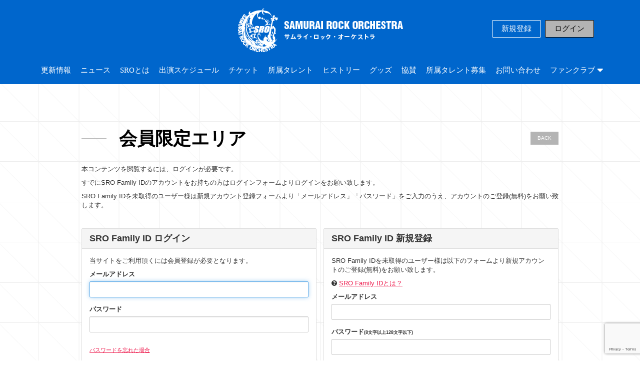

--- FILE ---
content_type: text/html; charset=utf-8
request_url: https://sro.co.jp/movies/101425
body_size: 5913
content:
<!DOCTYPE html>
<html>
	<head>
		<meta charset="utf-8">
		<title>会員限定エリア | SAMURAI ROCK ORCHESTRA</title>
		<meta name="pinterest" content="nopin" description="申し訳ございません。ピンを保存することはお断りしております。" />
		<meta name="description" content="世界レベルのアスリート、メダリストによる驚愕のパフォーマンスに生演奏・プロジェクションマッピングを融合したセリフのない新感覚アクロバットミュージカル">
		<meta name="keywords" content="サムライ・ロック・オーケストラ,SOR,池谷直樹,アクロバットミュージカル">
		<meta name="viewport" content="width=device-width, initial-scale=1.0, minimum-scale=1.0, maximum-scale=1.0, user-scalable=no">
		<meta http-equiv="cleartype" content="on">
		<meta content="authenticity_token" name="csrf-param" />
<meta content="8dbsRKihdIJiJMGw71vUF33cRgCnr63P8mCxhkQDepQ=" name="csrf-token" />
		<link href="/assets/samurairockorchestra/favicon-5552cf37f68c23b764e69a4dd1afb8b4.png" rel="shortcut icon" type="image/vnd.microsoft.icon" />
		<link href="/assets/samurairockorchestra/application-c3bf59d8bbffe2bd64a03c6e8413ee5c.css" media="all" rel="stylesheet" type="text/css" />
		  <script async src="https://www.googletagmanager.com/gtag/js?id=G-LDL4X8TEE0"></script>
  <script>
    window.dataLayer = window.dataLayer || [];
    function gtag(){dataLayer.push(arguments);}
    gtag('js', new Date());

    gtag('config', 'G-LDL4X8TEE0');
    gtag('event', 'custom_dimension', {
      'dimension': 'non_member',
      'send_to': 'G-LDL4X8TEE0',
    });
  </script>

		<meta property="og:site_name" content="SAMURAI ROCK ORCHESTRA">
<meta property="og:locale" content="ja_JP">
<meta name="twitter:card" content="summary_large_image">
<meta name="twitter:domain" content="sro.co.jp">
	<meta name="twitter:site" content="@SamuraiRock_PR">
	<meta name="twitter:creator" content="@SamuraiRock_PR">
	<meta property="fb:app_id" content="248057529240680">
	<meta property="og:type" content="movie">
	<meta property="og:url" content="https://sro.co.jp/movies/101425">
	<meta name="twitter:url" content="https://sro.co.jp/movies/101425">
		<meta property="og:title" content="パジャマパーティ LAST">
		<meta name="twitter:title" content="パジャマパーティ LAST">
		<meta property="og:image" content="https://dj8b9lmjd3uu7.cloudfront.net/Thumbnails/5086380750027/8ccd7db5-ab65-4f27-957a-05e081db594b-1723231594929.jpg">
		<meta name="twitter:image" content="https://dj8b9lmjd3uu7.cloudfront.net/Thumbnails/5086380750027/8ccd7db5-ab65-4f27-957a-05e081db594b-1723231594929.jpg">
			<meta property="og:description" content="SAMURAI ROCK ORCHESTRAの動画コンテンツ">
			<meta name="twitter:description" content="SAMURAI ROCK ORCHESTRAの動画コンテンツ">


		<link rel="apple-touch-icon-precomposed" href="https://sro.co.jp/assets/samurairockorchestra/apple-touch-icon.png" type="image/png" />
		<link rel="apple-touch-icon" href="https://sro.co.jp/assets/samurairockorchestra/apple-touch-icon.png" />
		
		
<link rel="preload" as="script" href="https://www.googletagmanager.com/gtm.js?id=GTM-PGJZR4L">
<script>(function(w,d,s,l,i){w[l]=w[l]||[];w[l].push({'gtm.start':
new Date().getTime(),event:'gtm.js'});var f=d.getElementsByTagName(s)[0],
j=d.createElement(s),dl=l!='dataLayer'?'&l='+l:'';j.async=true;j.src=
'https://www.googletagmanager.com/gtm.js?id='+i+dl;f.parentNode.insertBefore(j,f);
})(window,document,'script','dataLayer','GTM-PGJZR4L');</script>
	</head>

	<body id="movies" class="show next-page">
			<script src="https://www.google.com/recaptcha/api.js" type="text/javascript"></script>

		
<noscript><iframe src="https://www.googletagmanager.com/ns.html?id=GTM-PGJZR4L" height="0" width="0" style="display:none;visibility:hidden"></iframe></noscript>

		<div id="jsLoadingAnimation" class="loading-animation">
			<div class="loading-logo">
						<img alt="ロゴ画像" class="img-responsive" src="https://sro.co.jp/s3/skiyaki/uploads/link/image/16310/logo.png" />

			</div>
		</div>

		<header class="header">
	<h1 class="logo">
		<a href="/">
					<img alt="ロゴ画像" class="img-responsive" src="https://sro.co.jp/s3/skiyaki/uploads/link/image/16310/logo.png" />

</a>	</h1>
	<div class="header-menu-pc hidden-xs hidden-sm">
	<ul class="auth-menu list-unstyled text-center">
		<li>
			<a href="/signup" class="auth-menu-btn btn btn-primary">新規登録</a>
		</li>
		<li>
			<a href="/signin" class="auth-menu-btn btn btn-success">ログイン</a>
		</li>
</ul>

	<nav class="header-menu">
		<ul class="main-menu list-inline list-unstyled" itemscope="itemscope" itemtype="http://www.schema.org/SiteNavigationElement">
			<li itemprop="name">
	<a href="/updates" itemprop="url">更新情報</a>
</li>
<li itemprop="name">
	<a href="/contents/news" itemprop="url">ニュース</a>
</li>
<li itemprop="name">
	<a href="/contents/about" itemprop="url">SROとは</a>
</li>
<li itemprop="name">
	<a href="/contents/event" itemprop="url">出演スケジュール</a>
</li>
<li itemprop="name">
	<a href="/contents/ticket" itemprop="url">チケット</a>
</li>
<li itemprop="name">
	<a href="/profiles" itemprop="url">所属タレント</a>
</li>
<li itemprop="name">
	<a href="/contents/history" itemprop="url">ヒストリー</a>
</li>
<li itemprop="name">
	<a href="https://sro.base.ec/" itemprop="url" target="_blank">グッズ</a>
</li>
<li itemprop="name">
	<a href="/contents/sponsor" itemprop="url">協賛</a>
</li>
<li itemprop="name">
	<a href="/contents/recruitment" itemprop="url">所属タレント募集</a>
</li>
<li itemprop="name">
	<a href="/pages/contact" itemprop="url">お問い合わせ</a>
</li>
			<li class="member-menu">
					<a href="/#fanclub" class="member-menu-title">
						ファンクラブ <i class="fas fa-sort-down"></i>
</a>				<div class="sub-menu">
					<div class="container">
						<ul class="member-menu-list list-inline text-center">
							<li class="for-member" itemprop="name">
	<a href="/contents/ticket" itemprop="url">チケット</a>
</li>
<li class="for-member" itemprop="name">
	<a href="/group/gallery" itemprop="url">メンバーズギャラリー</a>
</li>
<li class="for-member" itemprop="name">
	<a href="/movies/categories/movie" itemprop="url">メンバーズムービー</a>
</li>
<li class="for-member" itemprop="name">
	<a href="/dashboard/birthday_mail_subscriptions" itemprop="url">バースデーメール</a>
</li>
<li class="for-member" itemprop="name">
	<a href="/dashboard/mail_magazine_subscriptions/edit" itemprop="url">メールマガジン</a>
</li>

						</ul>
					</div>
				</div>
			</li>
		</ul>
	</nav>
</div>
	<a class="btn-menu hidden-lg hidden-md">
	<span class="btn-menu-open btn-menu-icon">
		<i class="fas fa-bars"></i>
		<span>MENU</span>
	</span>
	<span class="btn-menu-close btn-menu-icon">
		<i class="fa fa-times" aria-hidden="true"></i>
		<span>CLOSE</span>
	</span>
</a>
<nav class="header-menu-sp hidden-lg hidden-md">
	<ul class="main-menu list-unstyled" itemscope="itemscope" itemtype="http://www.schema.org/SiteNavigationElement">
		<li itemprop="name">
	<a href="/updates" itemprop="url">更新情報</a>
</li>
<li itemprop="name">
	<a href="/contents/news" itemprop="url">ニュース</a>
</li>
<li itemprop="name">
	<a href="/contents/about" itemprop="url">SROとは</a>
</li>
<li itemprop="name">
	<a href="/contents/event" itemprop="url">出演スケジュール</a>
</li>
<li itemprop="name">
	<a href="/contents/ticket" itemprop="url">チケット</a>
</li>
<li itemprop="name">
	<a href="/profiles" itemprop="url">所属タレント</a>
</li>
<li itemprop="name">
	<a href="/contents/history" itemprop="url">ヒストリー</a>
</li>
<li itemprop="name">
	<a href="https://sro.base.ec/" itemprop="url" target="_blank">グッズ</a>
</li>
<li itemprop="name">
	<a href="/contents/sponsor" itemprop="url">協賛</a>
</li>
<li itemprop="name">
	<a href="/contents/recruitment" itemprop="url">所属タレント募集</a>
</li>
<li itemprop="name">
	<a href="/pages/contact" itemprop="url">お問い合わせ</a>
</li>
	</ul>

		<div class="social-links-wrap social_link">
		<ul class="social-links list-unstyled">
				<li class="social-links-item">
						<a href="https://www.instagram.com/samurairockorchestra_pr/" aria-label="関連サイト instagram" itemprop="url" rel="noreferrer" target="_blank">
							<i class="fab fa-instagram"></i>
</a>				</li>
				<li class="social-links-item">
						<a href="https://www.tiktok.com/@samurai_rock_orchestra" aria-label="関連サイト TikTok" itemprop="url" rel="noreferrer" target="_blank">
							<i class="fab fa-tiktok"></i>
</a>				</li>
				<li class="social-links-item">
						<a href="https://x.com/samurairock_pr" aria-label="関連サイト X（twitter）" itemprop="url" rel="noreferrer" target="_blank">
							<img alt="X（twitter）" class="social_link-image" loading="eager" src="https://sro.co.jp/s3/skiyaki/uploads/link/image/61138/icon_x.png" />
</a>				</li>
				<li class="social-links-item">
						<a href="https://www.facebook.com/samurai.rock.orchestra/?locale=ja_JP" aria-label="関連サイト facebook" itemprop="url" rel="noreferrer" target="_blank">
							<i class="fab fa-facebook"></i>
</a>				</li>
				<li class="social-links-item">
						<a href="https://page.line.me/675wcexd" aria-label="関連サイト LINE" itemprop="url" rel="noreferrer" target="_blank">
							<i class="fab fa-line"></i>
</a>				</li>
		</ul>
	</div>


	<div class="member-menu">
		<h2 class="fanclub-title">
			ファンクラブ
		</h2>
		<ul class="auth-menu list-unstyled text-center">
		<li>
			<a href="/signup" class="auth-menu-btn btn btn-primary">新規登録</a>
		</li>
		<li>
			<a href="/signin" class="auth-menu-btn btn btn-success">ログイン</a>
		</li>
</ul>

		<ul class="member-menu-list list-unstyled">
			<li class="for-member" itemprop="name">
	<a href="/contents/ticket" itemprop="url">チケット</a>
</li>
<li class="for-member" itemprop="name">
	<a href="/group/gallery" itemprop="url">メンバーズギャラリー</a>
</li>
<li class="for-member" itemprop="name">
	<a href="/movies/categories/movie" itemprop="url">メンバーズムービー</a>
</li>
<li class="for-member" itemprop="name">
	<a href="/dashboard/birthday_mail_subscriptions" itemprop="url">バースデーメール</a>
</li>
<li class="for-member" itemprop="name">
	<a href="/dashboard/mail_magazine_subscriptions/edit" itemprop="url">メールマガジン</a>
</li>

		</ul>
	</div>
</nav>

</header>

			<div class="main-wrap container">
				<section class="show-details">
	<div class="corner-title-wrapper">
		<h2 class="corner-title japanese">会員限定エリア</h2>
		<div class="historyback">
	<a class="btn btn-default btn-xs hidden-xs" href="#" onclick="history.back(); return false;">BACK</a>
</div>

	</div>
	<div class="details">
			<div class="members-only">
	<p>本コンテンツを閲覧するには、ログインが必要です。</p>
	<p>すでにSRO Family IDのアカウントをお持ちの方はログインフォームよりログインをお願い致します。</p>
	<p>SRO Family IDを未取得のユーザー様は新規アカウント登録フォームより「メールアドレス」「パスワード」をご入力のうえ、アカウントのご登録(無料)をお願い致します。</p>
	<div class="row">
		<div class="col-sm-6">
			<section class="panel panel-default">
	<div class="panel-heading">
		<h2 class="panel-title">SRO Family ID ログイン</h2>
	</div>
	<form accept-charset="UTF-8" action="/users/sign_in" class="new_user" data-remote="true" id="new_user" method="post"><div style="margin:0;padding:0;display:inline"><input name="authenticity_token" type="hidden" value="8dbsRKihdIJiJMGw71vUF33cRgCnr63P8mCxhkQDepQ=" /></div>
		<div class="panel-body">
			<p>当サイトをご利用頂くには会員登録が必要となります。</p>
			<div class="form-group">
				<label class="control-label" for="user_login">メールアドレス</label>
				<input autofocus="autofocus" class="form-control" id="user_login" name="user[login]" size="30" type="text" />
			</div>
			<div class="form-group">
				<label class="control-label" for="user_password">パスワード</label>
				<input class="form-control" id="user_password" name="user[password]" size="30" type="password" />
				<p class="help-block"><a href="/users/password/new">パスワードを忘れた場合</a></p>
			</div>
			<input id="user_remember_me" name="user[remember_me]" type="hidden" value="true" />
			<div class="error-container"></div>
		</div>
		<div class="panel-footer clearfix">
			<div class="pull-right">
				<input type="submit" name="commit" value="ログイン" class="btn btn-success" />
			</div>
		</div>
</form></section>

		</div>
		<div class="col-sm-6">
			<section id="signup_form" class="panel panel-default">
	<div class="panel-heading">
		<h3 class="panel-title">SRO Family ID 新規登録</h3>
	</div>
	<form accept-charset="UTF-8" action="/users" class="recaptcha" data-remote="true" id="new_user" method="post"><div style="margin:0;padding:0;display:inline"><input name="authenticity_token" type="hidden" value="8dbsRKihdIJiJMGw71vUF33cRgCnr63P8mCxhkQDepQ=" /></div>
		
		<div class="panel-body">
			<p>
				SRO Family IDを未取得のユーザー様は以下のフォームより新規アカウントのご登録(無料)をお願い致します。
			</p>
			<p>
				<i class="fa fa-question-circle"></i> <a href="/about/account">SRO Family IDとは？</a>
			</p>
			<div class="form-group">
				<label for="user_email" class="control-label">メールアドレス</label>
				<div>
					<input class="form-control" id="user_email" name="user[email]" size="30" type="email" value="" />
				</div>
			</div>
			<div class="form-group">
				<label for="user_password" class="control-label">パスワード<small>(8文字以上128文字以下)</small></label>
				<div>
					<input class="form-control" id="user_password" name="user[password]" size="30" type="password" />
				</div>
			</div>
			<div class="form-group accept-terms">
				<div class="checkbox">
					<input name="user[accept]" type="hidden" value="0" /><input id="user_accept" name="user[accept]" type="checkbox" value="1" />
					<a href="/about/terms">利用規約</a>に同意する
				</div>
			</div>
		</div>
		<div class="panel-footer clearfix">
			<div class="pull-right">
				<input type="submit" value="新規登録" name="commit" class="btn btn-success g-recaptcha" data-sitekey="6LdSjXMlAAAAAKZ0E7NEpCMWCDLoRowH5XvRgFow" data-callback="recaptchaCallback" />
			</div>
		</div>
</form></section>

		</div>
	</div>
	<p class="text-right">
		<i class="fa fa-hand-o-right" aria-hidden="true"></i> <a href="/about/membership">当サイトについて</a>
	</p>
</div>

	</div>
</section>

			</div>
		<p class="btn-pagetop">
	<a href="#" class="btn-top btn-scroll btn-up"><i class="fa fa-chevron-up" aria-hidden="true"></i></a>
</p>

<footer id="footer" class="text-center">
	<div class="translate text-center">
		<div id="google_translate_element"></div>
	</div>
	<ul class="footer-menu clearfix">
		<li><a href="/about/membership">当サイトについて</a></li>
			<li><a href="/about/payment">お支払いについて</a></li>
		<li><a href="/about/account">アカウントについて</a></li>
		<li><a href="/about/terms">利用規約</a></li>
			<li><a href="/about/law">特商法に基づく表記</a></li>
		<li><a href="/about/privacy">個人情報保護方針</a></li>
		<li><a href="/about/environment">推奨環境</a></li>
		<li><a href="/contents/company">会社概要</a></li>
		<li><a href="/contents/sponsor">協賛</a></li>
		<li><a href="/contents/recruitment">パフォーマー募集</a></li>
		<li><a href="/help">よくあるご質問</a></li>
		<li><a href="/pages/contact">お問い合わせ</a></li>
			<li><a href="/dashboard">マイページ</a></li>
			<li><a href="/dashboard/status">会員退会</a></li>
	</ul>
	<div class="footer-text container">
		<p>掲載されているすべてのコンテンツ(記事、画像、<br class="visible-xs">音声データ、映像データ等)の無断転載を禁じます。</p>
		<p class="copyright">&copy; 2026 Samurai Rock Orchestra. Powered by <a href="http://skiyaki.com">SKIYAKI Inc.</a></p>
	</div>
</footer>

		<!-- site_code=samurairockorchestra -->
		<script src="/assets/samurairockorchestra/application-d63339c0a01ad85753ea557e23e83bdd.js" type="text/javascript"></script>
		
		<script src="https://ajaxzip3.github.io/ajaxzip3.js" charset="UTF-8"></script>
		<script src="/assets/app/application_select_payment_type_form-47814d8c24b71831ca96a6510e21ddd9.js" type="text/javascript"></script>
		<script async src="//platform.twitter.com/widgets.js" charset="utf-8"></script>
		<script src="https://d.line-scdn.net/r/web/social-plugin/js/thirdparty/loader.min.js" async="async" defer="defer"></script>
		
<div id="fb-root"></div>
<script async defer crossorigin="anonymous" src="//connect.facebook.net/ja_JP/sdk.js#xfbml=1&version=v24.0&appId=248057529240680"></script>
		<script type="text/javascript">
			function googleTranslateElementInit() {
				new google.translate.TranslateElement({pageLanguage: 'ja', includedLanguages: 'de,en,fr,it,ko,zh-TW'}, 'google_translate_element');
			}
		</script>
		<script type="text/javascript" src="//translate.google.com/translate_a/element.js?cb=googleTranslateElementInit"></script>
		


	</body>
</html>


--- FILE ---
content_type: text/html; charset=utf-8
request_url: https://www.google.com/recaptcha/api2/anchor?ar=1&k=6LdSjXMlAAAAAKZ0E7NEpCMWCDLoRowH5XvRgFow&co=aHR0cHM6Ly9zcm8uY28uanA6NDQz&hl=en&v=N67nZn4AqZkNcbeMu4prBgzg&size=invisible&anchor-ms=20000&execute-ms=30000&cb=a8iw5r897so
body_size: 49528
content:
<!DOCTYPE HTML><html dir="ltr" lang="en"><head><meta http-equiv="Content-Type" content="text/html; charset=UTF-8">
<meta http-equiv="X-UA-Compatible" content="IE=edge">
<title>reCAPTCHA</title>
<style type="text/css">
/* cyrillic-ext */
@font-face {
  font-family: 'Roboto';
  font-style: normal;
  font-weight: 400;
  font-stretch: 100%;
  src: url(//fonts.gstatic.com/s/roboto/v48/KFO7CnqEu92Fr1ME7kSn66aGLdTylUAMa3GUBHMdazTgWw.woff2) format('woff2');
  unicode-range: U+0460-052F, U+1C80-1C8A, U+20B4, U+2DE0-2DFF, U+A640-A69F, U+FE2E-FE2F;
}
/* cyrillic */
@font-face {
  font-family: 'Roboto';
  font-style: normal;
  font-weight: 400;
  font-stretch: 100%;
  src: url(//fonts.gstatic.com/s/roboto/v48/KFO7CnqEu92Fr1ME7kSn66aGLdTylUAMa3iUBHMdazTgWw.woff2) format('woff2');
  unicode-range: U+0301, U+0400-045F, U+0490-0491, U+04B0-04B1, U+2116;
}
/* greek-ext */
@font-face {
  font-family: 'Roboto';
  font-style: normal;
  font-weight: 400;
  font-stretch: 100%;
  src: url(//fonts.gstatic.com/s/roboto/v48/KFO7CnqEu92Fr1ME7kSn66aGLdTylUAMa3CUBHMdazTgWw.woff2) format('woff2');
  unicode-range: U+1F00-1FFF;
}
/* greek */
@font-face {
  font-family: 'Roboto';
  font-style: normal;
  font-weight: 400;
  font-stretch: 100%;
  src: url(//fonts.gstatic.com/s/roboto/v48/KFO7CnqEu92Fr1ME7kSn66aGLdTylUAMa3-UBHMdazTgWw.woff2) format('woff2');
  unicode-range: U+0370-0377, U+037A-037F, U+0384-038A, U+038C, U+038E-03A1, U+03A3-03FF;
}
/* math */
@font-face {
  font-family: 'Roboto';
  font-style: normal;
  font-weight: 400;
  font-stretch: 100%;
  src: url(//fonts.gstatic.com/s/roboto/v48/KFO7CnqEu92Fr1ME7kSn66aGLdTylUAMawCUBHMdazTgWw.woff2) format('woff2');
  unicode-range: U+0302-0303, U+0305, U+0307-0308, U+0310, U+0312, U+0315, U+031A, U+0326-0327, U+032C, U+032F-0330, U+0332-0333, U+0338, U+033A, U+0346, U+034D, U+0391-03A1, U+03A3-03A9, U+03B1-03C9, U+03D1, U+03D5-03D6, U+03F0-03F1, U+03F4-03F5, U+2016-2017, U+2034-2038, U+203C, U+2040, U+2043, U+2047, U+2050, U+2057, U+205F, U+2070-2071, U+2074-208E, U+2090-209C, U+20D0-20DC, U+20E1, U+20E5-20EF, U+2100-2112, U+2114-2115, U+2117-2121, U+2123-214F, U+2190, U+2192, U+2194-21AE, U+21B0-21E5, U+21F1-21F2, U+21F4-2211, U+2213-2214, U+2216-22FF, U+2308-230B, U+2310, U+2319, U+231C-2321, U+2336-237A, U+237C, U+2395, U+239B-23B7, U+23D0, U+23DC-23E1, U+2474-2475, U+25AF, U+25B3, U+25B7, U+25BD, U+25C1, U+25CA, U+25CC, U+25FB, U+266D-266F, U+27C0-27FF, U+2900-2AFF, U+2B0E-2B11, U+2B30-2B4C, U+2BFE, U+3030, U+FF5B, U+FF5D, U+1D400-1D7FF, U+1EE00-1EEFF;
}
/* symbols */
@font-face {
  font-family: 'Roboto';
  font-style: normal;
  font-weight: 400;
  font-stretch: 100%;
  src: url(//fonts.gstatic.com/s/roboto/v48/KFO7CnqEu92Fr1ME7kSn66aGLdTylUAMaxKUBHMdazTgWw.woff2) format('woff2');
  unicode-range: U+0001-000C, U+000E-001F, U+007F-009F, U+20DD-20E0, U+20E2-20E4, U+2150-218F, U+2190, U+2192, U+2194-2199, U+21AF, U+21E6-21F0, U+21F3, U+2218-2219, U+2299, U+22C4-22C6, U+2300-243F, U+2440-244A, U+2460-24FF, U+25A0-27BF, U+2800-28FF, U+2921-2922, U+2981, U+29BF, U+29EB, U+2B00-2BFF, U+4DC0-4DFF, U+FFF9-FFFB, U+10140-1018E, U+10190-1019C, U+101A0, U+101D0-101FD, U+102E0-102FB, U+10E60-10E7E, U+1D2C0-1D2D3, U+1D2E0-1D37F, U+1F000-1F0FF, U+1F100-1F1AD, U+1F1E6-1F1FF, U+1F30D-1F30F, U+1F315, U+1F31C, U+1F31E, U+1F320-1F32C, U+1F336, U+1F378, U+1F37D, U+1F382, U+1F393-1F39F, U+1F3A7-1F3A8, U+1F3AC-1F3AF, U+1F3C2, U+1F3C4-1F3C6, U+1F3CA-1F3CE, U+1F3D4-1F3E0, U+1F3ED, U+1F3F1-1F3F3, U+1F3F5-1F3F7, U+1F408, U+1F415, U+1F41F, U+1F426, U+1F43F, U+1F441-1F442, U+1F444, U+1F446-1F449, U+1F44C-1F44E, U+1F453, U+1F46A, U+1F47D, U+1F4A3, U+1F4B0, U+1F4B3, U+1F4B9, U+1F4BB, U+1F4BF, U+1F4C8-1F4CB, U+1F4D6, U+1F4DA, U+1F4DF, U+1F4E3-1F4E6, U+1F4EA-1F4ED, U+1F4F7, U+1F4F9-1F4FB, U+1F4FD-1F4FE, U+1F503, U+1F507-1F50B, U+1F50D, U+1F512-1F513, U+1F53E-1F54A, U+1F54F-1F5FA, U+1F610, U+1F650-1F67F, U+1F687, U+1F68D, U+1F691, U+1F694, U+1F698, U+1F6AD, U+1F6B2, U+1F6B9-1F6BA, U+1F6BC, U+1F6C6-1F6CF, U+1F6D3-1F6D7, U+1F6E0-1F6EA, U+1F6F0-1F6F3, U+1F6F7-1F6FC, U+1F700-1F7FF, U+1F800-1F80B, U+1F810-1F847, U+1F850-1F859, U+1F860-1F887, U+1F890-1F8AD, U+1F8B0-1F8BB, U+1F8C0-1F8C1, U+1F900-1F90B, U+1F93B, U+1F946, U+1F984, U+1F996, U+1F9E9, U+1FA00-1FA6F, U+1FA70-1FA7C, U+1FA80-1FA89, U+1FA8F-1FAC6, U+1FACE-1FADC, U+1FADF-1FAE9, U+1FAF0-1FAF8, U+1FB00-1FBFF;
}
/* vietnamese */
@font-face {
  font-family: 'Roboto';
  font-style: normal;
  font-weight: 400;
  font-stretch: 100%;
  src: url(//fonts.gstatic.com/s/roboto/v48/KFO7CnqEu92Fr1ME7kSn66aGLdTylUAMa3OUBHMdazTgWw.woff2) format('woff2');
  unicode-range: U+0102-0103, U+0110-0111, U+0128-0129, U+0168-0169, U+01A0-01A1, U+01AF-01B0, U+0300-0301, U+0303-0304, U+0308-0309, U+0323, U+0329, U+1EA0-1EF9, U+20AB;
}
/* latin-ext */
@font-face {
  font-family: 'Roboto';
  font-style: normal;
  font-weight: 400;
  font-stretch: 100%;
  src: url(//fonts.gstatic.com/s/roboto/v48/KFO7CnqEu92Fr1ME7kSn66aGLdTylUAMa3KUBHMdazTgWw.woff2) format('woff2');
  unicode-range: U+0100-02BA, U+02BD-02C5, U+02C7-02CC, U+02CE-02D7, U+02DD-02FF, U+0304, U+0308, U+0329, U+1D00-1DBF, U+1E00-1E9F, U+1EF2-1EFF, U+2020, U+20A0-20AB, U+20AD-20C0, U+2113, U+2C60-2C7F, U+A720-A7FF;
}
/* latin */
@font-face {
  font-family: 'Roboto';
  font-style: normal;
  font-weight: 400;
  font-stretch: 100%;
  src: url(//fonts.gstatic.com/s/roboto/v48/KFO7CnqEu92Fr1ME7kSn66aGLdTylUAMa3yUBHMdazQ.woff2) format('woff2');
  unicode-range: U+0000-00FF, U+0131, U+0152-0153, U+02BB-02BC, U+02C6, U+02DA, U+02DC, U+0304, U+0308, U+0329, U+2000-206F, U+20AC, U+2122, U+2191, U+2193, U+2212, U+2215, U+FEFF, U+FFFD;
}
/* cyrillic-ext */
@font-face {
  font-family: 'Roboto';
  font-style: normal;
  font-weight: 500;
  font-stretch: 100%;
  src: url(//fonts.gstatic.com/s/roboto/v48/KFO7CnqEu92Fr1ME7kSn66aGLdTylUAMa3GUBHMdazTgWw.woff2) format('woff2');
  unicode-range: U+0460-052F, U+1C80-1C8A, U+20B4, U+2DE0-2DFF, U+A640-A69F, U+FE2E-FE2F;
}
/* cyrillic */
@font-face {
  font-family: 'Roboto';
  font-style: normal;
  font-weight: 500;
  font-stretch: 100%;
  src: url(//fonts.gstatic.com/s/roboto/v48/KFO7CnqEu92Fr1ME7kSn66aGLdTylUAMa3iUBHMdazTgWw.woff2) format('woff2');
  unicode-range: U+0301, U+0400-045F, U+0490-0491, U+04B0-04B1, U+2116;
}
/* greek-ext */
@font-face {
  font-family: 'Roboto';
  font-style: normal;
  font-weight: 500;
  font-stretch: 100%;
  src: url(//fonts.gstatic.com/s/roboto/v48/KFO7CnqEu92Fr1ME7kSn66aGLdTylUAMa3CUBHMdazTgWw.woff2) format('woff2');
  unicode-range: U+1F00-1FFF;
}
/* greek */
@font-face {
  font-family: 'Roboto';
  font-style: normal;
  font-weight: 500;
  font-stretch: 100%;
  src: url(//fonts.gstatic.com/s/roboto/v48/KFO7CnqEu92Fr1ME7kSn66aGLdTylUAMa3-UBHMdazTgWw.woff2) format('woff2');
  unicode-range: U+0370-0377, U+037A-037F, U+0384-038A, U+038C, U+038E-03A1, U+03A3-03FF;
}
/* math */
@font-face {
  font-family: 'Roboto';
  font-style: normal;
  font-weight: 500;
  font-stretch: 100%;
  src: url(//fonts.gstatic.com/s/roboto/v48/KFO7CnqEu92Fr1ME7kSn66aGLdTylUAMawCUBHMdazTgWw.woff2) format('woff2');
  unicode-range: U+0302-0303, U+0305, U+0307-0308, U+0310, U+0312, U+0315, U+031A, U+0326-0327, U+032C, U+032F-0330, U+0332-0333, U+0338, U+033A, U+0346, U+034D, U+0391-03A1, U+03A3-03A9, U+03B1-03C9, U+03D1, U+03D5-03D6, U+03F0-03F1, U+03F4-03F5, U+2016-2017, U+2034-2038, U+203C, U+2040, U+2043, U+2047, U+2050, U+2057, U+205F, U+2070-2071, U+2074-208E, U+2090-209C, U+20D0-20DC, U+20E1, U+20E5-20EF, U+2100-2112, U+2114-2115, U+2117-2121, U+2123-214F, U+2190, U+2192, U+2194-21AE, U+21B0-21E5, U+21F1-21F2, U+21F4-2211, U+2213-2214, U+2216-22FF, U+2308-230B, U+2310, U+2319, U+231C-2321, U+2336-237A, U+237C, U+2395, U+239B-23B7, U+23D0, U+23DC-23E1, U+2474-2475, U+25AF, U+25B3, U+25B7, U+25BD, U+25C1, U+25CA, U+25CC, U+25FB, U+266D-266F, U+27C0-27FF, U+2900-2AFF, U+2B0E-2B11, U+2B30-2B4C, U+2BFE, U+3030, U+FF5B, U+FF5D, U+1D400-1D7FF, U+1EE00-1EEFF;
}
/* symbols */
@font-face {
  font-family: 'Roboto';
  font-style: normal;
  font-weight: 500;
  font-stretch: 100%;
  src: url(//fonts.gstatic.com/s/roboto/v48/KFO7CnqEu92Fr1ME7kSn66aGLdTylUAMaxKUBHMdazTgWw.woff2) format('woff2');
  unicode-range: U+0001-000C, U+000E-001F, U+007F-009F, U+20DD-20E0, U+20E2-20E4, U+2150-218F, U+2190, U+2192, U+2194-2199, U+21AF, U+21E6-21F0, U+21F3, U+2218-2219, U+2299, U+22C4-22C6, U+2300-243F, U+2440-244A, U+2460-24FF, U+25A0-27BF, U+2800-28FF, U+2921-2922, U+2981, U+29BF, U+29EB, U+2B00-2BFF, U+4DC0-4DFF, U+FFF9-FFFB, U+10140-1018E, U+10190-1019C, U+101A0, U+101D0-101FD, U+102E0-102FB, U+10E60-10E7E, U+1D2C0-1D2D3, U+1D2E0-1D37F, U+1F000-1F0FF, U+1F100-1F1AD, U+1F1E6-1F1FF, U+1F30D-1F30F, U+1F315, U+1F31C, U+1F31E, U+1F320-1F32C, U+1F336, U+1F378, U+1F37D, U+1F382, U+1F393-1F39F, U+1F3A7-1F3A8, U+1F3AC-1F3AF, U+1F3C2, U+1F3C4-1F3C6, U+1F3CA-1F3CE, U+1F3D4-1F3E0, U+1F3ED, U+1F3F1-1F3F3, U+1F3F5-1F3F7, U+1F408, U+1F415, U+1F41F, U+1F426, U+1F43F, U+1F441-1F442, U+1F444, U+1F446-1F449, U+1F44C-1F44E, U+1F453, U+1F46A, U+1F47D, U+1F4A3, U+1F4B0, U+1F4B3, U+1F4B9, U+1F4BB, U+1F4BF, U+1F4C8-1F4CB, U+1F4D6, U+1F4DA, U+1F4DF, U+1F4E3-1F4E6, U+1F4EA-1F4ED, U+1F4F7, U+1F4F9-1F4FB, U+1F4FD-1F4FE, U+1F503, U+1F507-1F50B, U+1F50D, U+1F512-1F513, U+1F53E-1F54A, U+1F54F-1F5FA, U+1F610, U+1F650-1F67F, U+1F687, U+1F68D, U+1F691, U+1F694, U+1F698, U+1F6AD, U+1F6B2, U+1F6B9-1F6BA, U+1F6BC, U+1F6C6-1F6CF, U+1F6D3-1F6D7, U+1F6E0-1F6EA, U+1F6F0-1F6F3, U+1F6F7-1F6FC, U+1F700-1F7FF, U+1F800-1F80B, U+1F810-1F847, U+1F850-1F859, U+1F860-1F887, U+1F890-1F8AD, U+1F8B0-1F8BB, U+1F8C0-1F8C1, U+1F900-1F90B, U+1F93B, U+1F946, U+1F984, U+1F996, U+1F9E9, U+1FA00-1FA6F, U+1FA70-1FA7C, U+1FA80-1FA89, U+1FA8F-1FAC6, U+1FACE-1FADC, U+1FADF-1FAE9, U+1FAF0-1FAF8, U+1FB00-1FBFF;
}
/* vietnamese */
@font-face {
  font-family: 'Roboto';
  font-style: normal;
  font-weight: 500;
  font-stretch: 100%;
  src: url(//fonts.gstatic.com/s/roboto/v48/KFO7CnqEu92Fr1ME7kSn66aGLdTylUAMa3OUBHMdazTgWw.woff2) format('woff2');
  unicode-range: U+0102-0103, U+0110-0111, U+0128-0129, U+0168-0169, U+01A0-01A1, U+01AF-01B0, U+0300-0301, U+0303-0304, U+0308-0309, U+0323, U+0329, U+1EA0-1EF9, U+20AB;
}
/* latin-ext */
@font-face {
  font-family: 'Roboto';
  font-style: normal;
  font-weight: 500;
  font-stretch: 100%;
  src: url(//fonts.gstatic.com/s/roboto/v48/KFO7CnqEu92Fr1ME7kSn66aGLdTylUAMa3KUBHMdazTgWw.woff2) format('woff2');
  unicode-range: U+0100-02BA, U+02BD-02C5, U+02C7-02CC, U+02CE-02D7, U+02DD-02FF, U+0304, U+0308, U+0329, U+1D00-1DBF, U+1E00-1E9F, U+1EF2-1EFF, U+2020, U+20A0-20AB, U+20AD-20C0, U+2113, U+2C60-2C7F, U+A720-A7FF;
}
/* latin */
@font-face {
  font-family: 'Roboto';
  font-style: normal;
  font-weight: 500;
  font-stretch: 100%;
  src: url(//fonts.gstatic.com/s/roboto/v48/KFO7CnqEu92Fr1ME7kSn66aGLdTylUAMa3yUBHMdazQ.woff2) format('woff2');
  unicode-range: U+0000-00FF, U+0131, U+0152-0153, U+02BB-02BC, U+02C6, U+02DA, U+02DC, U+0304, U+0308, U+0329, U+2000-206F, U+20AC, U+2122, U+2191, U+2193, U+2212, U+2215, U+FEFF, U+FFFD;
}
/* cyrillic-ext */
@font-face {
  font-family: 'Roboto';
  font-style: normal;
  font-weight: 900;
  font-stretch: 100%;
  src: url(//fonts.gstatic.com/s/roboto/v48/KFO7CnqEu92Fr1ME7kSn66aGLdTylUAMa3GUBHMdazTgWw.woff2) format('woff2');
  unicode-range: U+0460-052F, U+1C80-1C8A, U+20B4, U+2DE0-2DFF, U+A640-A69F, U+FE2E-FE2F;
}
/* cyrillic */
@font-face {
  font-family: 'Roboto';
  font-style: normal;
  font-weight: 900;
  font-stretch: 100%;
  src: url(//fonts.gstatic.com/s/roboto/v48/KFO7CnqEu92Fr1ME7kSn66aGLdTylUAMa3iUBHMdazTgWw.woff2) format('woff2');
  unicode-range: U+0301, U+0400-045F, U+0490-0491, U+04B0-04B1, U+2116;
}
/* greek-ext */
@font-face {
  font-family: 'Roboto';
  font-style: normal;
  font-weight: 900;
  font-stretch: 100%;
  src: url(//fonts.gstatic.com/s/roboto/v48/KFO7CnqEu92Fr1ME7kSn66aGLdTylUAMa3CUBHMdazTgWw.woff2) format('woff2');
  unicode-range: U+1F00-1FFF;
}
/* greek */
@font-face {
  font-family: 'Roboto';
  font-style: normal;
  font-weight: 900;
  font-stretch: 100%;
  src: url(//fonts.gstatic.com/s/roboto/v48/KFO7CnqEu92Fr1ME7kSn66aGLdTylUAMa3-UBHMdazTgWw.woff2) format('woff2');
  unicode-range: U+0370-0377, U+037A-037F, U+0384-038A, U+038C, U+038E-03A1, U+03A3-03FF;
}
/* math */
@font-face {
  font-family: 'Roboto';
  font-style: normal;
  font-weight: 900;
  font-stretch: 100%;
  src: url(//fonts.gstatic.com/s/roboto/v48/KFO7CnqEu92Fr1ME7kSn66aGLdTylUAMawCUBHMdazTgWw.woff2) format('woff2');
  unicode-range: U+0302-0303, U+0305, U+0307-0308, U+0310, U+0312, U+0315, U+031A, U+0326-0327, U+032C, U+032F-0330, U+0332-0333, U+0338, U+033A, U+0346, U+034D, U+0391-03A1, U+03A3-03A9, U+03B1-03C9, U+03D1, U+03D5-03D6, U+03F0-03F1, U+03F4-03F5, U+2016-2017, U+2034-2038, U+203C, U+2040, U+2043, U+2047, U+2050, U+2057, U+205F, U+2070-2071, U+2074-208E, U+2090-209C, U+20D0-20DC, U+20E1, U+20E5-20EF, U+2100-2112, U+2114-2115, U+2117-2121, U+2123-214F, U+2190, U+2192, U+2194-21AE, U+21B0-21E5, U+21F1-21F2, U+21F4-2211, U+2213-2214, U+2216-22FF, U+2308-230B, U+2310, U+2319, U+231C-2321, U+2336-237A, U+237C, U+2395, U+239B-23B7, U+23D0, U+23DC-23E1, U+2474-2475, U+25AF, U+25B3, U+25B7, U+25BD, U+25C1, U+25CA, U+25CC, U+25FB, U+266D-266F, U+27C0-27FF, U+2900-2AFF, U+2B0E-2B11, U+2B30-2B4C, U+2BFE, U+3030, U+FF5B, U+FF5D, U+1D400-1D7FF, U+1EE00-1EEFF;
}
/* symbols */
@font-face {
  font-family: 'Roboto';
  font-style: normal;
  font-weight: 900;
  font-stretch: 100%;
  src: url(//fonts.gstatic.com/s/roboto/v48/KFO7CnqEu92Fr1ME7kSn66aGLdTylUAMaxKUBHMdazTgWw.woff2) format('woff2');
  unicode-range: U+0001-000C, U+000E-001F, U+007F-009F, U+20DD-20E0, U+20E2-20E4, U+2150-218F, U+2190, U+2192, U+2194-2199, U+21AF, U+21E6-21F0, U+21F3, U+2218-2219, U+2299, U+22C4-22C6, U+2300-243F, U+2440-244A, U+2460-24FF, U+25A0-27BF, U+2800-28FF, U+2921-2922, U+2981, U+29BF, U+29EB, U+2B00-2BFF, U+4DC0-4DFF, U+FFF9-FFFB, U+10140-1018E, U+10190-1019C, U+101A0, U+101D0-101FD, U+102E0-102FB, U+10E60-10E7E, U+1D2C0-1D2D3, U+1D2E0-1D37F, U+1F000-1F0FF, U+1F100-1F1AD, U+1F1E6-1F1FF, U+1F30D-1F30F, U+1F315, U+1F31C, U+1F31E, U+1F320-1F32C, U+1F336, U+1F378, U+1F37D, U+1F382, U+1F393-1F39F, U+1F3A7-1F3A8, U+1F3AC-1F3AF, U+1F3C2, U+1F3C4-1F3C6, U+1F3CA-1F3CE, U+1F3D4-1F3E0, U+1F3ED, U+1F3F1-1F3F3, U+1F3F5-1F3F7, U+1F408, U+1F415, U+1F41F, U+1F426, U+1F43F, U+1F441-1F442, U+1F444, U+1F446-1F449, U+1F44C-1F44E, U+1F453, U+1F46A, U+1F47D, U+1F4A3, U+1F4B0, U+1F4B3, U+1F4B9, U+1F4BB, U+1F4BF, U+1F4C8-1F4CB, U+1F4D6, U+1F4DA, U+1F4DF, U+1F4E3-1F4E6, U+1F4EA-1F4ED, U+1F4F7, U+1F4F9-1F4FB, U+1F4FD-1F4FE, U+1F503, U+1F507-1F50B, U+1F50D, U+1F512-1F513, U+1F53E-1F54A, U+1F54F-1F5FA, U+1F610, U+1F650-1F67F, U+1F687, U+1F68D, U+1F691, U+1F694, U+1F698, U+1F6AD, U+1F6B2, U+1F6B9-1F6BA, U+1F6BC, U+1F6C6-1F6CF, U+1F6D3-1F6D7, U+1F6E0-1F6EA, U+1F6F0-1F6F3, U+1F6F7-1F6FC, U+1F700-1F7FF, U+1F800-1F80B, U+1F810-1F847, U+1F850-1F859, U+1F860-1F887, U+1F890-1F8AD, U+1F8B0-1F8BB, U+1F8C0-1F8C1, U+1F900-1F90B, U+1F93B, U+1F946, U+1F984, U+1F996, U+1F9E9, U+1FA00-1FA6F, U+1FA70-1FA7C, U+1FA80-1FA89, U+1FA8F-1FAC6, U+1FACE-1FADC, U+1FADF-1FAE9, U+1FAF0-1FAF8, U+1FB00-1FBFF;
}
/* vietnamese */
@font-face {
  font-family: 'Roboto';
  font-style: normal;
  font-weight: 900;
  font-stretch: 100%;
  src: url(//fonts.gstatic.com/s/roboto/v48/KFO7CnqEu92Fr1ME7kSn66aGLdTylUAMa3OUBHMdazTgWw.woff2) format('woff2');
  unicode-range: U+0102-0103, U+0110-0111, U+0128-0129, U+0168-0169, U+01A0-01A1, U+01AF-01B0, U+0300-0301, U+0303-0304, U+0308-0309, U+0323, U+0329, U+1EA0-1EF9, U+20AB;
}
/* latin-ext */
@font-face {
  font-family: 'Roboto';
  font-style: normal;
  font-weight: 900;
  font-stretch: 100%;
  src: url(//fonts.gstatic.com/s/roboto/v48/KFO7CnqEu92Fr1ME7kSn66aGLdTylUAMa3KUBHMdazTgWw.woff2) format('woff2');
  unicode-range: U+0100-02BA, U+02BD-02C5, U+02C7-02CC, U+02CE-02D7, U+02DD-02FF, U+0304, U+0308, U+0329, U+1D00-1DBF, U+1E00-1E9F, U+1EF2-1EFF, U+2020, U+20A0-20AB, U+20AD-20C0, U+2113, U+2C60-2C7F, U+A720-A7FF;
}
/* latin */
@font-face {
  font-family: 'Roboto';
  font-style: normal;
  font-weight: 900;
  font-stretch: 100%;
  src: url(//fonts.gstatic.com/s/roboto/v48/KFO7CnqEu92Fr1ME7kSn66aGLdTylUAMa3yUBHMdazQ.woff2) format('woff2');
  unicode-range: U+0000-00FF, U+0131, U+0152-0153, U+02BB-02BC, U+02C6, U+02DA, U+02DC, U+0304, U+0308, U+0329, U+2000-206F, U+20AC, U+2122, U+2191, U+2193, U+2212, U+2215, U+FEFF, U+FFFD;
}

</style>
<link rel="stylesheet" type="text/css" href="https://www.gstatic.com/recaptcha/releases/N67nZn4AqZkNcbeMu4prBgzg/styles__ltr.css">
<script nonce="Q5pr6r8A0nBlTRD4gkZwGw" type="text/javascript">window['__recaptcha_api'] = 'https://www.google.com/recaptcha/api2/';</script>
<script type="text/javascript" src="https://www.gstatic.com/recaptcha/releases/N67nZn4AqZkNcbeMu4prBgzg/recaptcha__en.js" nonce="Q5pr6r8A0nBlTRD4gkZwGw">
      
    </script></head>
<body><div id="rc-anchor-alert" class="rc-anchor-alert"></div>
<input type="hidden" id="recaptcha-token" value="[base64]">
<script type="text/javascript" nonce="Q5pr6r8A0nBlTRD4gkZwGw">
      recaptcha.anchor.Main.init("[\x22ainput\x22,[\x22bgdata\x22,\x22\x22,\[base64]/[base64]/MjU1Ong/[base64]/[base64]/[base64]/[base64]/[base64]/[base64]/[base64]/[base64]/[base64]/[base64]/[base64]/[base64]/[base64]/[base64]/[base64]\\u003d\x22,\[base64]\\u003d\x22,\x22aAHCtVRxw47Ct3oTwrMKw4bCrTnDn8KhQiU9wrsAwp4qS8OCw5JFw5jDnsK8EB86cVoMZjgeAz7DnsOLKUdCw5fDhcOow6LDk8Oiw55Pw7zCj8OWw4bDgMO9AFppw7daFsOVw5/Drw7DvMO0w4oUwphpKMOdEcKWUX3DvcKHwrnDvlU7VA4iw406eMKpw7LCmsO4ZGdEw6JQLMO4SVvDr8KkwppxEMOvYEXDgsKYP8KEJHczUcKGKRcHDzIZwpTDpcOkJ8OLwp5iZBjCqm/[base64]/Ci8OXw57DrMOAEsKvH8O5w6HCsTfCrMKUw6VMam9+wp7DjsO1YsOJNsKrHsKvwrgwOF4UfSpcQ3vDvBHDiGTCjcKbwr/CtGnDgsOYesKhZ8O9BgwbwrovJE8LwrMCwq3Cg8OwwphtR2/Dk8O5wpvCn3/Dt8OlwoRleMOwwqFEGcOMay/CuQV0wq1lRk3Dgj7CmQvCisOtP8KgIW7DrMOrwqLDjkZgw5bCjcOWwpfCgsOnV8KgN0ldHsKPw7hoDQzCpVXCtVzDrcOpNncmwplrQAFpVcK2wpXCvsOQQVDCnw89WCwPOn/DlVgyLDbDvXzDqBpJHF/Cu8OlwojDqsKIwqrCoXUYw5/CtcKEwpcVN8OqV8K8w6AFw4Rfw7HDtsOFwptIH1NkUcKLWhw4w755wqxTfileUQ7CulXCtcKXwrJHEi8fwqXCgMOYw4oTw5DCh8OMwrYgWsOGZVDDlgQwUHLDiE3DvMO/wq00wrhMKRJRwofCnj1lR1lXSMORw4jDhDrDkMOAC8OrFRZ+aWDCiHjCrsOyw7DCoSPClcK/N8Kuw6cmw4HDpMOIw7x7FcOnFcOaw5DCrCVhDQfDjB7Cmm/[base64]/DlMOAYcOQPQvDsGIkwrt/[base64]/CpMOVw7lhw74uUMOIw45Pw5Bewr7Di8OwwokWDyJFwq3Du8KLSMKjSiTCpB1hwpDCpsKsw4gzAjBHwp/CuMONI01kwoPDj8KPZsOdw7nDvnFKS1/CjcOpQcKjw7XDgg3CosOAwpHCusOkfVpaRsK5wqAXworCgMKawpfCkwDDpsKdwoYvWMO1woVDNMKBwrtPKcKKLcKlw59UbcKVJsKfwrjDtU0Jw59ewq8EwoA4N8OPw75iw6Y/w4VkwofChcKawqsCRUfDs8Knw7I/VsKEw60zwp8Ow6vCnWXCnT5ZwrbDr8Kxw4Zsw5cGKsOaYcKcw7TCqFfCggHDjyrDkcOrRcKuL8OeMcK4IcKfw6Nrw4jDusO3w6TCrsO3w5PDnsKMUTgJwrx/bcOaHzLDlMKcQVHDnUAcVsK1N8KAbsK6w6Fhwp8uw5hawqdbMGZddRfCqyAjw5nDgsO5ZXXDmF/DisOWwrE5wr7DhFPCrMOEPcKgZjgGAcOKTcKdMzrDr3/Dq1ZSRMKAw73DpsKNwpXDigfDvcO6w5PCun/CuQRow48nw6c1w7lkw6rDk8KDw4nDjcOBwrYjRQ0tK2XDosOrwqkOXMKuT2RWw4s1w6TDpcKqwo4EwotFwrfCiMKjwoXCqcKMw4N6KQzDlQzCkUAUw7xdwr8/w4zCghsWw7c+FMKkDMKAw7/Cqhp4A8KXEMORw4E/wp5Vw6UIw4PDpFozwoxhKR9kJ8OzOsOxwoPDsCIhW8OOG3JYP0YJEhs9w4HCpMKuw5dxw49QRh0MWsK3w49Fw64qwq7Ckit/w5rCg00VwoTCmh4OKSQeTS51SitOw5ITWcKdUMKHMzzDmlnCp8Kyw7k+XBPDsWBdwp3Cj8KhwrrDmcKuw7HDucO3w7Uow47Cix3CtcKTYMOGwqlsw5Byw4VeLMOIY3fDlyplw6rCocOuY03ChTNmwoYjM8OVw4nDvGHCgcKMSgTDjMKHcVXDqMOUEQ/[base64]/VMOow6UERT5RGsKDYMO4w73DgCvCuMOuwpfCni3DgBrDksK6A8O2wq9tVMKsTsKcUTzDs8OAwqbDnWt6wonDrsKPAg/DucK6w5XDg1LDvMO3fDAhwpBlLsO7wpwaw4rDvDjCmzweZcOEwqkjIcOzakjCtit9w4LCj8OGCcKiwobCsVLDuMORGg3Cnj3DksOPEsOEAsOKwq/[base64]/[base64]/Dp8OzWSF0w54HbMKuwpt1w5LDozjDlzPDmW7DoQAnw7dtCjvCijPDr8Kaw4B2dxbCh8KQSBkcwpLDmMKMw4bDoxZTMMK5wqpOwqcWPcORMsOWRMKzwq8cOsOGX8K3TMO9wqDCicKRQzAheid1Gjh+w71Ewp3DgcKIS8KFRRHDoMKYPBsmaMKEHMO/w5zCrcKpVT5mw7/[base64]/[base64]/CmGbDo1fCv8O8wrDCuSoGUMOswrsxXsKyay3CjkPCi8KkwqV/wpPDlXfCpsK3S00Ew57Du8OofcOJAcOhwp/Dk1LCtmkLUkPCosOvwqnDvMKvGlDDvMONwq7Cg0Z1bG3CscOBGsKII2vCusOxAcOKMlTDoMOAR8KjahHDmcKHE8OZw5QAw55Aw7zCi8OLHcKcw7cnw5ZIXmDCr8KhfsKBw7PDqcOywoBLw7XCo8OZWH8RwoPDp8O6w59Tw5XDicKyw4QRwq3CinvDuyRjNgFGw4obwr/Cq3bCgjvChntBdlQQQcOFAsOdwobCiRfDhyLCgMO8ewF/UMOQfHJiw5BNBDYBwptmw5XCmcKIwrbDiMOLcwJww7/CtsONw4ZhMcKHNlLCgMO/wokWwosgED7Dn8O/OQ1aLzfDmxzCgR4cw7MhwqYeHsO8woNSfsOmwpMiIMOEw4YyBlE+GTF5woDCuCYIUVLCj2UULMKgeg02C2hXJhFzfMOLw7/CqcOAw41Xw6BAS8K2OcOwwo8DwqPDmcOKAR5qOHzDgsKBw6hNdMKZwpfCjUkVw6LDmR7CrsKHJsKPw4RCCFVxBiBNwrFoIwzDjsOJB8K1U8KKXsO3wqrDv8O/K01TCkLCu8OATyzCj0HChVMQw6h7W8O2wpdzwpnCrm5lwqLDgsKQwpcHDMOLw53DgHPDvMKjwqVIIDBWwqfDlMOVw6DDqGMtCjouDDDCjMKywp/Du8OnwpFUwqF3w4DClMKawqdwZRzDr2XDlDMNFVvCpsK/Y8KtPXRbw4fDm3AEXAfCuMKewrtFUcOJdFd3OUATw69mwozDuMOAw6XDhjYxw6DCksOWw7zCqjoERA9jw6jDkkkHw7FYEcKkAMOkdQ0qw7DDnMOKeCFBXyLCtsOYRS7CsMOheStjTSkrw4ZjLQbDm8OwOMORwpFxwrjCgMKGXXDDu1JSV3BYHMKhwr/DtEDCksKSw7ITaRZ1wr9DXcK0asOBwqNZbGgxfMKHwqEFHXJ9O1LDhB3DuMKKMMO3w5gLw6ZtFsO3wpwYdMOAw4JaRwDDqcKxAcOWw5PDkMKfwqfCjC/DnMOxw71BHMOBbsOYTRDCoQvDg8KFL3DCkMOZG8KfQhrDgMKLewI5w6LCjcKIe8OXYXHClg/Ci8KRwpDDqG8rUUoHwowEwpkIw5PCgFjDo8KLwozDnxwXPB4Xw4xaBhQjSDzCgcOMaMK6Ik1+PT7DgsKtE3XDkMOAf2PDpMO+JcKqw5E9wqBZYDPCucORwrbCnMOpwrrDpMO8w7fDh8Otwq/CtMKVU8Oma1PDhk7CmsKTXsOAwotedSVQSjLDnC1hbTzCvW4Fw68IS255FMKdwpHDmMO2wp3Cn0jDjWzCm1p9TMOAc8KxwoNxAWDChVsOw61cwrnCgRhFwo7CjAzDsXICRyrDtBrDtj5ew74KYsKtH8KnD2nDoMOBwr/[base64]/Csz7ClQZjw5DCnFzCkMKYwpo3w7/Di2vClH9lwoEYw6LDrm4Pwrkhw7HCsXTCtDV3CmdEZyh3w4rCr8OUNMKnXjQPIcOTwofCmsOuw4vCjsOaw5wrOHrDv2QNwoMtX8Osw4LDmEzDkMKGwqMkw5/CjMOuWi/[base64]/[base64]/DisO+woN3woZ6ezPCg0pwdE10w5FYDcK+wosAwoLDpD8jN8KNCR5FQsO9woHDsmRowp9NC2nDv3fCkhTCojXDusKZa8KTwpYLKwBow4Vlw55Dwr9/[base64]/Dm8KTA8OFH8OgHcKHw6J7wqpNSVbCi8O2JcOCNSIJdcKgO8O2w4fCrMOxwoBKaFzDn8OewqtZEMKkw5fDiwjDomZmw7onw5IUw7XDlw9yw6TDqX3DkcOYdXINN3JVw6LDglwjw5hDaSpoQHlkwq9zw5/[base64]/CuBHDjC1DGGjDgcOSUx3CjMKybsOsw4AhwqzCt1JIwp4yw7JWw7/Cj8OFW0bCkMKtw5PDpSjDuMO1w5bDl8OvcMKcw7fDthQPLcKOw7R2BEApwrzDnn/[base64]/DtCfDksOkwrw2w6PDlcK/[base64]/[base64]/Dsh82w54JH8KMGzHCkRR0w6IBwpppTwjDvQk7wqAIccOAwpQfG8OfwqYsw6xUbMKJVHAYesKEG8K/JUkgw7YhXnrDgsOyLsK/w7zDsC/[base64]/WcOLKwMUIBbDl1RNw6UAVQlsQ8OqY1XCs09uw6F1w6IDdXV2w6LCo8KtZTJPwpZJw7d8w4/DoGbDjlTDt8Kyfi/[base64]/Dt8OvCxbCkMO2aVfCgQDCksKsw7rCpMOxwpXDvsObCVfCh8KpHjQkOcK5wrHDlj40bX8Rc8OUDMKSVFPCsHTCgMO9dQ7CoMKNFsKlYsKmw6Q6DsO4Z8OaMGV0DsKqwqRhZHHDlcOWfMO/[base64]/CtTHDrT8Kw6vCtGUFZirDkEAyw4LCjULDr0NYOiTClVtjBcOnw60pPAnDvsOAEsKhwq/CscO3w6zCtsOrwq83wr93wq/Csh0EEUsGDsKRwphSw78ZwrExwozCjcOdPMKiHsOXTVRDDUJBwpMHDsKhAMKbS8KGw4B2w4Uyw5zDrwtFSsKjw6HDnsO+w51Zwp/ClwnDqsOda8OgBHZnL3jCrsK1wobDqsKUwo/DsSDDnWJOwrIyZ8Ojwr/DuBvDtcKXVsKbBWHDt8OTIU0nwq3Cr8KkSXfDhEwmwonCiHc5LHBLQ0F9wol8cTYaw6TCnhUTemLDgmfCp8O/wqN1w5HDj8O1RMOpwpsTwqvDsRVrwq3DsUnCiEtVw7h5w79lPsKjTsO+H8KUwolIw6TCulRcwrvDrzhrw4kvwpdtBMOUw44jI8KEI8OJwrlbNsK0CkbCiAbCp8Kqw5w1AsOWwp7Dp1XDvsKDXcOPJcKfwogOIR5VwpZCwrDCs8Omwq1Aw4RsNGMeDU/CnMK/QsOew4DDqMK5wqVRw7ssBMKzN1jCo8O/w6/ClsOGwog1MMKeHRXCu8KrwpXDhUt8I8K8NDfDsFbDpMOqYkMOw4JcMcO/wpDCrlFeI1NtwrjCvgXCiMKJw7/DvRfChMOYeg/Cuyctw70Fwq/CjFbDmMO1wrrCqsKqbFwLBcOIUFMAwpHDhsOdNH51w7I6w6/CkMOFRAUGHcOYw6YaKMKlYxcVw6nClsOOwoIzEsOrPMKnwooPw587Z8OEw6k5w63CssOcNBXCuMK7w6k5wpdfw5DCiMKGBmlDJcO/C8KHE1XDlVrDkcKqwpNZwq1pwoLDnEI8TCjCtsKyworCpcOjw6HCjXk6RX5dw5Mhw4PDoFgqIlXCl1XDhcOFw7zCiTjCscOoKVzDj8KTb0/CksOcw7QHeMKOw6/CklbDucOsM8KXJ8OqwprDlGrCgMKCX8Ojw57DvSFqw6RTX8Ohwo7DoWwhwrkFwo7CnG7DriROw6bChHbCmyYDFsKKIi/[base64]/DrnrCrcKfwqpWGsO6S1M2woLDscOewopTwqzDusKnVsO0NxVUwqlbIWoBwql9wqbDjxbDnzDDgMKhwqbDucKRZTzDn8K8CGFWw7/[base64]/KMKWw5IxJVM3DjfDpsKWGsKAwp7CvHLDpcKgwrvCoMKlwpDDtSo4AhzCjy7CnnQBGChZwrEje8KdFAhfw57CvxzDh1bCh8KcK8KxwqQNesOfwo3CjkvDqzAjw73CqcKjS3AFwo/Ct3NsZsO1UnfDhMO/HMOPwp8Bw5M2wp1dw67DojzCpcKVw649wpTCqcK/w4gQWQjClgDChcO5w59Xw5nCmnjCvcOxw5bCoz51XMKXwoZXw78PwrRIeljCv1t9bh3CmsOZwr7Cukkbwr0qw7gBwofCnMKkW8K5PFnDnMOUw77Dt8OxJMKcRx/DiQ5oR8KzMVJGw5/CknTDpMOCw4tvCAYfw6sLw7fCscOzwr/DksK2w5sqJ8OFw7lEwozDmsOdGsKiwrEtYXjCpD7CmcOJwqPDkS8iwpRHc8OLwqfDpMKpRsOew6Ysw5DDqn0lHQgxECssPELDpcKKwr53fFDDk8OzKjjCpmZpwr/DpsKNw53Dg8KuVy84ClVxLXM6b1rDjsO+JwcHwqPChCnDhcOlD05uw5cNwp1wwprCsMKWw6BYeQVSLMOxXAEmw7g+e8K8ABfCgMOpw5x5wpXDvMOzcsOkwrfCrG/CkWBMw5DDqcOdw5jDtQPDu8OVwqTCicKFIcKBPsKST8KPwojDlcOUKsOTw7nCmcKPwocdQhTDgCPDsGlDw7VFKcOBwodUKsOYw6kGSMK7KcOiw7Ukwr96Ri/CrcKrWBbCrALCpSDCgcOrJMOGwqFJwqfDqSliBD0Tw5NtwpcoScKAXknCsCl+JDDDtMKNwpw9bcKeOcOkw4MRb8Kjwq5eFH9CwoPDmcKZMVLDoMOZwqPDqsKqUg1/w7ljNTNjBCHDkg53VnFxwoDDpEoSWGFqScO3wr/[base64]/ConrDp8Opwo8rbsKVVcKxTDMrwo/DpC7CmMK+Uzl4RBlufArCqC4dbncJw4QgdjwQTsKBwrMjwqbCmcOQw5DDpMO4BgQfwo/[base64]/Dkw93wqjCjMOBMMKLw50Ww5rDpgDDpMOuFg5vXMKtwrUMVEsww45GFVQFDsOMLMOHw7jDrcOAJBMFPRsrBsKhw4cEwohbMRPCsyQ3woPDkU8Ww6gzwrLCm2Q8QHvCiMOyw6loFsO8wrPDvXbDosO5wpTDvsOTHMOiw7PCgn0twppmRMKuw7jDr8KWBWMkw4nDnl/Ct8OPGw3Dv8OFwrPCjsOiwqrDjQTDr8Kbw4bCjUosBkQgYBJIDsKGFUdDaylZDAzCohXDqhp1wo3DrxUhGMOWw5kFwpbChTDDryjCvsKMwpllJU0NVsO0bxzDhMOxIB7Du8OxwpVIwpQMJsOowohQX8O0WAV/WcOAwqLDtjc5w7rChBLCvXLCsnXDocOOwox5wovCmAnDpntMw41/[base64]/[base64]/CjQcbwp7DkVkvw5Vbw4/[base64]/DqyDConnCkDPCpMKbw6tww7dbw79uajrCuWfDghfDoMOgXB40JcOZZH4cbEPDtGcyNnDCi3tyPsOxwocgHzoKaRXDvMKfPhJywrvDiwvDm8Kpw4EIC2vDicOJOG/CpRUYScOEQ2wxw7HDu2nDpMOtw5NXw6cIc8OHLk3DrMKdw5h0T1fCnsOVcFfCl8KLRMOzw43CsBcGw5LDvWgawrEJLcOibhLCl03Cpg7Cs8KgacOiwrMHfcO9GMO/NsOWFcKKbkrCnAgCXsKxasO7Zx8zw5HDscOYwqAdJsOdS3/DssOyw6nCtW84fMOuw7Yawqslw4rCg2QZKMKbwoZCJ8K5wowrVHlMw5/Dh8KmP8KKwpHDscKnJ8KSND7Dl8O+wrZqwpjDoMKKwqfDtsKda8OAFxsTw7c7XsOfS8O5bSMGwrkiEw/DsQ4+NVc5w7XCs8Khw75Vw6jDkcObeF7CsgTCgMKsFMK3w6rCq2zChcOLOcOJBMO4emtmw44ySsKMIMO1LcKvw5jDjQPDm8OOw6caIcOCO3vCrUpRw4YgdsK0bhV/T8KIwrN7aAPCv3jDlyDDtA/DlDdwwo5Swp/DmULChHkpwpFDwobChzfDvMKkCGHCvg7Cm8OFwqPCo8KbEXTCk8K+w7M5w4TDh8Kow5bDqCJnNzIbw7hNw6F1NCjChD4rw5vCs8OXNx8HJcK3w7nCoHUYwpFQfcOTwrY8SC3Csl/CgsOsb8KIcWgFDMKUw78Vw5nCkyxXIkY3OCFvwprDr3oow7sMw5pgBkLCrcOew57DtVtGaMOtTMKpwqtpYkxQwpBKKMKRYMOuO3ZfFw/[base64]/w7YoaMOrV1bDq1E3ScKYwqPDsFHChsK8IwY/LzTCrDJXw5M/fcKZw6nDvRJxwqECwp/DszDCsErCiRnDrcOCwqFNJMKDOMKfw6RWwrrDggzCrMK0w5TDs8O6KsK4UsOjB2EEw7jCmmvChznDoXdSw6NHw4zCv8OPw5lcMMKLecOZw7/DrMKCPMKowqbCqAHCqnnChwTCnFJdw4BfdcKmw498U3EPwqTCrHZjQXrDowjCqsOjQW90w7vCgA7DtVJmw6V1wojCq8OcwpZ6UcKcP8OPYMOdwrs0wojCs0AbPMKgMsKEw7/[base64]/w6bCqBPDsD1GI3rDrD14wpHDgyPCmMKHwqvCvRPCusK3w79Jw4wtwoZowpnDk8OFw7jCjSVlMBBxUD8+wpzDnMOZw77CkcO2w4/ChB3CrjUwMRhrEcOPLCLDonEuwqnCucOad8O/wqpPLMKcwqjCssKRwpUkw5bDhcOuw6/Dr8K6UcKHfy7Dm8KQw5DCogzDoCvDl8K6woTDvxx1wq48w6phwrLDkMOBUyNbBC/DocKgKQzCksK0w5TDqFEqw7fDv1fDjMOgwpzChkzDpBUmA1EGwpDDrhHCrUofC8ObwqV6O3rDpU0AccKWw4PDomp+wprCkMOHayDCi2/Dp8KUfcOJYGXDoMO2HjEwe2EadFhRwpTCqDHCgTZ/[base64]/w6nCihDCll/CrcOXwrzDn8KvwpolQsOfw4nCuH7ClQTCsV3CqH88wr1owrHDhxfDlUEgIcOdPMKpwp9iwqRPLAXCsw5Wwo9KIsKFMQgZw6Akwqx3woxgw7bDmsOrw4XDqsKFwokhw50sw7zDg8KyXC/CtsOEF8OfwrRIacKZVwJrw719w57DjcKFNAgiwoAGw5nCsmJEw7hdASxTfcOQLSHCo8OJwpPDgWPCgi4aW1AGJ8K7f8O4wqHDrRtZc3jDrMOrCcKzf0BoOAZ9w6nDjxAOEVQ+w6vDgcO5w7NfwozDvnw4ZQkcw7PDoQ4Dwr/DtsKRw40Fw6wMPX3CqsKXXcOjw40ZDMKmw69XaR7DhMOWTsOgQcKxdhbChk7CmwfDr0fDpMKkH8Ojc8OPEgHDij7DvFbDhMODwpLDscK1w5U2bMOJw71vNxjDjHfCmmbCjErCtwQ0dQTCkcO2w4vDrsOIwqnDhFBWZi/[base64]/B8KJZQ/DiAgHKkTCiMOmA8KlwqnDvsKeKcKMw6Rfw7ECwpbDpi5dZyvDiW7CjDxnDsOUTMKOd8OyFsK0CMKOwo4uw6DDt3HCnsO2YsKUwqPDt1HCs8Onw4wiV2Qsw5kTwq7CmT/CrjHCiTg8FsOFQMOuwpF8CsKYwqNGW2DCpmZ0w6nCsy/DnEsnFjTDo8KETMKkJcKgw4IUw6JeO8KBGz9/wr7DusKLw7bCgsKEHVAIOMO9RsKUw67DvcO0BcKUYMK9woJ2ZcO2bMObA8KLZcOWHcK/woLCtkVNwplcW8KIXU8YM8KlworDoj7Clgg+wqrCl1LDgcKfw57DqnLClMKRwrjCtMKTfMO2PRfCisObBcKyBy1rW1xxdhzCvmNZw7zDpXbDunHCu8OvCMOvTEsfd1bDksKMw4wiBiHCpMOfwobDqsKew654GMK0wpsXbcKjN8OfVsO/w6vDtsK0cGfCvidaSVgFw4UqSsOWRghab8OOwrTCvMOWw7hXJ8OPw7/DqAgiwofDlsOTw6HDgMKXwpkpw57CtVTCsCDCmcKUw7XCuMO+w47DsMOMw5HDkcKMZmcPBsKUw5lhwqsCa2PCl1rCmcK/[base64]/DijUMNE/CmwEVNsKJfcO5G8KCSk/DlBENwqTCs8KmSU7CuTNqdsOJGMOEw70zSyDDmyNyw7LDnh5Zw4LCk0kzCMK0c8OjAmTDqsOdwo7Dkg/DsVgoA8OOw73DnsOWDSnCkcOOIMORw507eUXDvUMvw43DjWALw5E3wqhZwqbCl8K3wozCmzUTwqTDnSQPPsK1LAo0bsO0XUp/w54Bw6w8NmTDvXHCsMODw7Juw7bDlMOWw6pYw5Zxw69BwqTCt8OTXsOPGQYaHizCisKQw68nwqfClsKjwqg+TD1pQGw+wp1TUMOuw58vbMKzQCsewqTCqMO8wp/Dih9mwp4hwrfCpzTDihNLK8K6w6jDvsKewph/Ph/[base64]/DlcOSw6l8wqgeCHMwdnzCtQfDuwzDtn/[base64]/[base64]/w7zCj8KrwrvDosKKAFrDsFgAw5LDjDM2Z8OxPQsGYG/CmBTChjFpw5o4G0FqwqhVYcOVEhVFw4DDoQDDoMKwwodOwqDDrMO4wp7Crzs/[base64]/[base64]/wrTDs8KNwpNawpfDuMKdPsOrw7V2w5nDgcO/w6jDksOew4fCuBDCngLDp1V8csK0UcOSWRtxwqwPwrZHw7nCusOCGE3CrUwkKsKnPCPClxoQKMOtwqvCp8OXwrTCvMOdLUPDh8KZw6EHw4nDqXPDizY7wp/Ci2gdwofDn8K6UsKfwrjCjMKsC2VjwqLDgkRiLsOGw4hRH8OEw7lDUG1vecOpQ8KSYlLDlj0vwplhw4nDl8KtwowwFsOKw5fCgsOuwprDu2DDoh9KwqbCiMKWwrvDrsOeDsKfwos9RlNMdsOSw47Csj8caz3Cj8OBaEVvwq/DqwhgwqpBSMKib8KKasOaCzQuM8OHw4bCm0tsw5oubcKSw6M9LkjCssKlw5vCisOGbsKYbAnDgnUpwrFnwpFvB0/DnMKlIcOIwoYgSMOWMFbCp8OSwojCtiQcwrl5eMKfwp5HTsKQNHMGw6x7wpbCrsO+w4RCw5Ebw6M2V3/[base64]/w5rCoTjDrW8wQsOvw5Afw7DCp0ZsNBnDq8Kjw4oVK8K8w5HDl8O4e8OpwpIHeRTCk0jDph1iw4LCnXdLU8KhFHrCsytCw6Y/WsK9JMOuFcKlXlgsw6A1woBTwrJ5woZvw5PCkD0NeitmEsO9w6BEGMOVwrbDosOTHMKuw6XDp1hkDcO/[base64]/w5Q+CCHDiMKhfF3DtR7CkMKTw71CLcOOwqvCoMKNbsOIJlvDkMKhwqA5wp7Ci8Kxw4TDklDCtlEzw6Epwo0kwo/[base64]/CjsORw7DCncKHw6RwMcKkf8K8wqzDrjHCn8Kww6scbBFKWRPCqMOnbkwvCMKkAG7CmcOBwpbDsD8lworDnn7CulnCmF1pEsKXwo/CknFvwq3Co3ZewrvCtD/DjsKoH2c5w5jCg8Kjw7vDpXXCq8OJGcOWXiAHDzlCUsOtwoHDi09+GBzCsMOyw4bDr8K+ScKsw5B4cxHCmMOcWS86wq7CncOgw4B5w5pfw5jCmsOTS0QRWcOtAsOhw73CtcOXV8K8w5c/N8K0wo/DlWB3S8KVOcOXDMKndcKPdzrCsMOiZEJmGTBgwoplCjJYIMKOwqxBJjZAw50ww4nCuEbDjkJWw4FObivDrcKdwocuDMObw4QrwrzDgl/[base64]/DtsO1FsObaGlFw5QwNzUpXcKYw4FWQcO6w73Cm8OaHGFxc8Kgwr/Ck3ZRwrTDhiXCti0nw6dUFiUQw4jDtHZKIGHCvRBUw63CrTPCtHgUw5drFMOMw5/DgTTDpcKrw6dTwpjCq05Kwq5JeMO3ZcKCa8KEQy/DsQVZKm04G8KHEQU3w5PCsGnDh8OqwpjDqMKKThQsw5Jdw65ZZGUQw63DgC3CkcKqMQzCiBjCpX7CtcOAN1YhF1Ydwq7CmMKoaMO/[base64]/BMKgw4lGDcKQOQNAwrnDvHY2WgMIABfDvkTDlBRiUgPCkMODwqRzYMK+ey5jw7M3ecOwwpAlw5PDmRVFYMKswplRasKXwpwLfXlxw6oEwqIhw6vDpsKuw7fCiFNQwpBcwpfDrBptRcOWwoxpRcKmPVLCmmHDhWwtUMKqbm3CnTJKHMKKFMKGw5/CiUbDv2Elw6IQwrF3w6Zow4PDosOdw7rDl8KdTwXDvw4MQXh9IjAnwrRswqkhw4pYw7hYLgPCtjjCvcO0woQ7w4kmw5XCgWZCw5DCkw/DrsK4w6TCtHnDiRLCosODNDNhLsOKw4hXworCtcOYwrNrwqI8w6l1WsKrwpPDncKJMVTCpsOswpUTw7fDiwgqw5/DvcKaf3cTXj/CrhAJTsObV0TDnsKkwqHCuAXChcOMw6jCvcKqwodWQMKAacKwLcOswojDmhNFwrRbwoXCqUMbMMKqbsKVXmvCpH0zacKCwrjDoMO0ESEsJ0LCjGfCmH/[base64]/DpgnDucOUwo3DicKIanfDgVvCqMOiwpnDqcKowpV5CmDCk0keFi7CmcONNF3CmH7Ci8OXwpnCvmkdaWpew6HDoWDCmxhPKnVTw7LDiz1Rfy9jKcKjbcO0CBjCjcKhR8Ojw7cKanUmwpLCh8OfB8KVGjwtQcOCwrHDjjzClXwDwpTDo8OQwq/CiMOtw6rCiMKHwpp9w6zChcKAfsK6woHCnlRcwoIcDnzCnMKywq7DjcKABcOoW3zDg8O8X0rDsGfDpMK9w6JoCcKWw5bCgVLCu8KhNltjJMOJXsOvw7TCqMKjw6A7w6nDinYUwp/Dn8OUw60ZSMKTTsOuZxDDicKAUMO+wq9ZEh4fHMOSwod3wpREKsKkKMK4w6XClSDCn8KNIMKlcVHDj8OIX8KSDsOZw7VawpnCrsOceRh7d8OqbUImw6NYwpdeUQVeRcO4aEB3ZsKlZBDDulHDkMKLw7BWw6DClsKow57CksKPXXA1wqNVasKnIhnDs8KtwoNaeS13wp/DqRXDlApWB8OMwpVfwqVvasK9QsOiwrHDhFMRWTxUT0rDlkXCu2rCmcKewo3DrcK0RsK3GUMXwpnDmgx1KMOnw7HDlUQUMhjCjgp/w7ovVsK2BALDmMO3C8OhZjt7dhIYI8OxUyzCisKpw6YiElw/wp7CoBF1wrnDqMO0YzsPMkJ+w45gwoLClsODw4PDkSbCqMOKLsOkw4jCnivDiSjDpCJDYMO+TyLDnMK7NcOFwop2wrHChD3CtcKUwp1gw5lHwqPCmFFXS8K6BWAnwrdgw7gfwqPCrxUrcsK/w6FNwq/DgcO+w7HCijEDD27Cg8Kywr0jw4nCqWt+fMOELMOewodjw4pbZw7CusK/wpvDgD1cw7/DgkMrw6DDikw9wpbDhElMwpQ/[base64]/BcOPwoxkO8Kgw54kw5FOasKoXcOEGMOFO11Ywr/Cg2vDoMKcwpfDhcK/VcKrElETGw4LbVliwqIfGSDDrsO4wpMtIhsHw4YVIF/Cs8Ovw4zComDDmcOhf8OWKcKVwpUscMOKWiEBaEoUbhrDtzHDuMK3VsK2w63Ct8KGUQTCoMKmWgrDscKJdS4uHsKFY8O/[base64]/DhiZVwrrDmVBwwrLDoMO7HcODw50OZsKNw6pHw647woTDicOkw7kxfsOpw6bDg8O2w7pxw6HCo8Odw6rCim/[base64]/DgWHCrhVsw5URwrNaFiM/w7l+VSnCmysEw7vDpMK5FhFKwqxDw4dswrzDvhvCmh7CocOIw7/DvsKqLwJqWMOswr/DhTTCpnMIPcKPP8ORw6ZXDsOLwpTDjMKow6fDiMKyMjNvNAbDh1jDr8KLwoHCoCMuw6zCtsOaH3/CiMK0YcOWMMKOw7rDvSLDq3s4SyvCsUM/[base64]/Ch8KfDwAweVjDq8OgDxgVw6fCv1HCmsOswqNxI1B9wp4DB8O/[base64]/ClQ/DnsOxHgLDssOJHsKkaUPCsjQswowwF8K7w6LDmsODw6J9w4dwwrwVTx7Dl3nCgisjw43Dp8OLScK/[base64]/[base64]/CvArCsx0bw5DCgVPCn2tBw77CtjQDwpzDiVw3wq3Co0zCu2zDn8KJWcO/KsK9NsOqw7kUw4fDgFLCtcKuw4oJw78sBiUzwqR3Gn9Zw44Ywr4Vw6kRw6fDgMOyRcOLwqDDosKqFMK/HUZ8EcKICyzCqlnDtGjDnsOSKMO7S8ObwoQSw6vCs0nChcO3wp3Ds8Osf1pCwpoTwobDiMKBw5EmI2gLC8OLL1PCisOAWw/DpsKFF8OmCFrDnTE4WcKUw6nDhiXDvsOuQV83wq07wqQgwpVgBWgxwqp/w4TDinRbCMOSO8KowotfQFgcBm7CqkY4w5rDljrDm8KDS3bDr8KQC8OOw5bDo8ONKMO+NMODNFHCg8OJGQxdw7wIAcKRLMOHw5nChB0baGLDmz94w6o2wrdafwcPRMKVdcKyw5wjw7Etw5FDcMKIwrFDw55sW8KmGMKcwosyw6/Cu8OtMjdIASrCk8O/wqXCjMOOw4nDmsKDwpZJIFLDgsOvesOrw4HCvi9tVsKmw5ZoBVTCsMK4wp/[base64]/CrTnClzwfwo0hw6UJwoLDm8O3woIPw7vCm8KVwoLDizzDrmTDjxhOw7BgEynCmsOww5HCsMK9w6fChMOjUcKZaMKaw6nCgkbCiMKzwpVKwoLCqHtdwpnDkMOlE3wiwq/[base64]/[base64]/[base64]/YMK0wpPCgwXDtMKOH8KsWMKnaMK+d8KAw7Biw6Fjw5MTwr0dwq0fKjnDgxfDkHZNw4J+w6NCA3zCjcK7wrTDusKhFmrDuibDnMK1wqnDqRlLw6/Dp8KhNcKIGcORwrHDrnRxwojCpxLDqcOpwp3CtcKCCcK/ICUnw5DChl1TwogLwoFANShkWGXDqMOJw7dQVRRbw6PCuiHCjibDkzgSMg9mIhVLwqBRw47DpcOKwq3DjMKGdcOowoQDwoFQwq9DwpzDjMOawonDhcK/L8OLESU/DDRaTsOpwplrw6Awwq8vwrjDnDQHP2xqS8OYCcK7aQ/Cp8KcUT1Kwp/[base64]/CuS9ZE8O4Uj9Dwqk7w5HDs8KAAsKzwrXDqMKvw7d7w6pmP8KfD0/CqcOGQsOHworCnDLCj8Okw6AZBMOsBGvCtcOvIUZTEMOvw4HCsQPDjcKEHU49woLDnWvCsMOewpTDpcO1IALDosKFwoXCj23Cl00Ew5/DkcKnwpI8w5YcwovCoMKkwqDDrFnDmsOMw53DkG9wwqlmw6Z2w7/Dn8Kpe8Kyw4oAM8OUbMKUUzDCgsKPw7cGw7fCkyTClTQyayTCkRUQwp/DjhYiehfChgbClcOmasK3wo85TBnDpcKpCCwFw4jCocO4w7TCmcKhYsOMw4dHcm/CsMOPKldtw6jComLCtsKnw5XCp07ClGfCp8KxFxB0ZcOMw58PCEvDgcKvwrE8RU/Cs8KwY8KrAQZuMcKwaCUyFcKhW8K/FUg6Q8KYw6LCtsK5JcK8YTAfwqXDriYFwofCgnPDh8ODw4UqNwDCqMK9HMOcH8KOO8OMNQB1wo4uw4PCtXnDtsOsTCvCiMK2wrjDsMKIB8KYUmY0HMK9w4LDmB1lWFEDwpjDrcOVOsOLKXZ1GsOCw5zDnMKRw5p0w5LDtMKIJi3DghtFfS4DX8OAw7VRwr/DoF/Ds8K5CsOeXMOIR0xdwrtLcj5OUmJzwrsmw73DjsKMDsKowq7Ck2TCpsOdc8OQw7sdw6Eew4tsVHhwIifDgjJKXsKAwqwWQjbDi8OLUk9Dw69dTcOKNMOAczY4w48dMcO0w6TCs8KwUUzCrMOvClY9w68mdyNDGMKKwqvComxTacOcwrLCnMKnwr/[base64]/CoxHCrCoITcOawpVpwqrDuinDvETCsxYHEmLDtWrDrXAJw7AIdRnCscOpw5vDtsO+wp1PCsOkDcOIB8OfQcKTwrQnw7gdCsObw6Inw5nDvmFWK8KefsOqG8O2KSfCrMOqLEXCtcKzwqDCrFvCoWs0dsOGwq/CtjIxYwRKwobCu8OkwoE/w6sHwrLCmTU5w5DDi8OtwqMNGCnDi8KgJVVTOFbDnsKyw5g6w7xxKMKqVF/Cg1FnXsKlw73DiGR4P2Evw6jClE1jwoozwp7CpkjDmH9pJcKobHTCusO7wp8raHvDtgXCr2tUwo7DvMKMUsOWw6V+w4LCqsKyAlB1EsKQw67CmsKnfsKKdjnDjngWTcKEw6fCsnhDw6wGwqUDf2/[base64]/SRfDiB4lw67Du257b8KHwoJtHBPDh2k0wo7DqMOzw4oHwrRvw7PDtsOUwqIXVVvCm0F7woBmwoPCocKORcOsw63DocK2FiFQw4M5AsK7ABHDnldYdF/Cm8K5VmXDk8K0w77DqQtvw6HCkcKFw6BFwpTCsMKPwoTCvsOHbsOpT1pmF8KxwoIUHS/DoMOGwpbDtWnCvsOIwp/CtsKDFUUWOU3CrjrCgsOeLSrDvmPDqzLDhcKSwqtiwrYvwrrCrMKRw4XDncO8YT/DsMKww4ACGx05wpx4F8O7OcKoOcKGwpNJwpTDmsONwqJcW8KiwofDgSMhwo7DsMOSR8KWwrE1asOwRMKTHsO/bMOQw5vDvVvDpsK5a8KWVwLCkTfDmFgjwqJ4w5/Cr3nCpmnCqcKSUsOxMRbDpMO8L8KbU8OWLj/[base64]/CizsCw7tAKSwQXsKUM8Oxw43Cl8O5W3XDssKwW8O7wqUXR8Knw6Qtw5/DsSgAFcO4TlJIZ8O/[base64]/[base64]\x22],null,[\x22conf\x22,null,\x226LdSjXMlAAAAAKZ0E7NEpCMWCDLoRowH5XvRgFow\x22,0,null,null,null,1,[21,125,63,73,95,87,41,43,42,83,102,105,109,121],[7059694,918],0,null,null,null,null,0,null,0,null,700,1,null,0,\[base64]/76lBhnEnQkZnOKMAhmv8xEZ\x22,0,0,null,null,1,null,0,0,null,null,null,0],\x22https://sro.co.jp:443\x22,null,[3,1,1],null,null,null,0,3600,[\x22https://www.google.com/intl/en/policies/privacy/\x22,\x22https://www.google.com/intl/en/policies/terms/\x22],\x22hKqSRFcpIkdPPJ2u//unoAPpUm+qQ9VSQD10pVOsUNM\\u003d\x22,0,0,null,1,1769731151446,0,0,[5,94,58,213,217],null,[20,179,93,87,218],\x22RC-KpprPJFGCIaBNA\x22,null,null,null,null,null,\x220dAFcWeA5ZJxGRA_CH12tx_ehDJqz64w3kPyEL4BUwT_VAUCtb67diGRB0r_oGbaxflN37V8es5nJl7iml7p8IbHbPwDlGfRYc3A\x22,1769813951458]");
    </script></body></html>